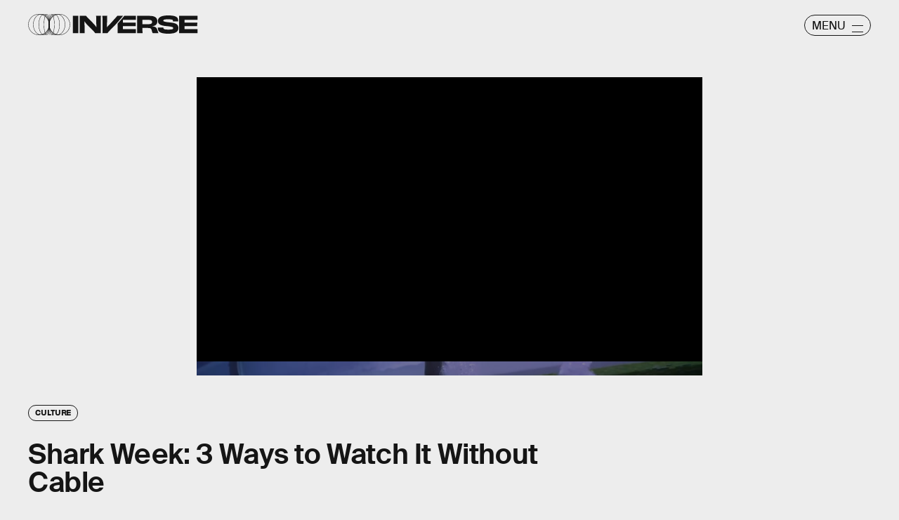

--- FILE ---
content_type: text/html; charset=utf-8
request_url: https://www.google.com/recaptcha/api2/aframe
body_size: 268
content:
<!DOCTYPE HTML><html><head><meta http-equiv="content-type" content="text/html; charset=UTF-8"></head><body><script nonce="xE1sBJfVA93nMj6H2bXLyg">/** Anti-fraud and anti-abuse applications only. See google.com/recaptcha */ try{var clients={'sodar':'https://pagead2.googlesyndication.com/pagead/sodar?'};window.addEventListener("message",function(a){try{if(a.source===window.parent){var b=JSON.parse(a.data);var c=clients[b['id']];if(c){var d=document.createElement('img');d.src=c+b['params']+'&rc='+(localStorage.getItem("rc::a")?sessionStorage.getItem("rc::b"):"");window.document.body.appendChild(d);sessionStorage.setItem("rc::e",parseInt(sessionStorage.getItem("rc::e")||0)+1);localStorage.setItem("rc::h",'1769406311074');}}}catch(b){}});window.parent.postMessage("_grecaptcha_ready", "*");}catch(b){}</script></body></html>

--- FILE ---
content_type: text/vtt
request_url: https://cdn.jwplayer.com/strips/kr6TeDMf-120.vtt
body_size: 590
content:
WEBVTT

00:00.000 --> 00:02.364
kr6TeDMf-120.jpg#xywh=0,0,120,67

00:02.364 --> 00:04.728
kr6TeDMf-120.jpg#xywh=120,0,120,67

00:04.728 --> 00:07.093
kr6TeDMf-120.jpg#xywh=240,0,120,67

00:07.093 --> 00:09.457
kr6TeDMf-120.jpg#xywh=360,0,120,67

00:09.457 --> 00:11.821
kr6TeDMf-120.jpg#xywh=0,67,120,67

00:11.821 --> 00:14.186
kr6TeDMf-120.jpg#xywh=120,67,120,67

00:14.186 --> 00:16.550
kr6TeDMf-120.jpg#xywh=240,67,120,67

00:16.550 --> 00:18.914
kr6TeDMf-120.jpg#xywh=360,67,120,67

00:18.914 --> 00:21.279
kr6TeDMf-120.jpg#xywh=0,134,120,67

00:21.279 --> 00:23.643
kr6TeDMf-120.jpg#xywh=120,134,120,67

00:23.643 --> 00:26.007
kr6TeDMf-120.jpg#xywh=240,134,120,67

00:26.007 --> 00:28.372
kr6TeDMf-120.jpg#xywh=360,134,120,67

00:28.372 --> 00:30.736
kr6TeDMf-120.jpg#xywh=0,201,120,67

00:30.736 --> 00:33.100
kr6TeDMf-120.jpg#xywh=120,201,120,67

00:33.100 --> 00:35.465
kr6TeDMf-120.jpg#xywh=240,201,120,67

00:35.465 --> 00:37.829
kr6TeDMf-120.jpg#xywh=360,201,120,67

00:37.829 --> 00:40.193
kr6TeDMf-120.jpg#xywh=0,268,120,67

00:40.193 --> 00:42.558
kr6TeDMf-120.jpg#xywh=120,268,120,67

00:42.558 --> 00:44.922
kr6TeDMf-120.jpg#xywh=240,268,120,67

00:44.922 --> 00:47.286
kr6TeDMf-120.jpg#xywh=360,268,120,67

00:47.286 --> 00:49.651
kr6TeDMf-120.jpg#xywh=0,335,120,67

00:49.651 --> 00:52.015
kr6TeDMf-120.jpg#xywh=120,335,120,67

00:52.015 --> 00:54.379
kr6TeDMf-120.jpg#xywh=240,335,120,67

00:54.379 --> 00:56.744
kr6TeDMf-120.jpg#xywh=360,335,120,67

00:56.744 --> 00:59.108
kr6TeDMf-120.jpg#xywh=0,402,120,67

00:59.108 --> 01:01.472
kr6TeDMf-120.jpg#xywh=120,402,120,67

01:01.472 --> 01:03.837
kr6TeDMf-120.jpg#xywh=240,402,120,67

01:03.837 --> 01:06.201
kr6TeDMf-120.jpg#xywh=360,402,120,67

01:06.201 --> 01:08.565
kr6TeDMf-120.jpg#xywh=0,469,120,67

01:08.565 --> 01:10.930
kr6TeDMf-120.jpg#xywh=120,469,120,67

01:10.930 --> 01:13.294
kr6TeDMf-120.jpg#xywh=240,469,120,67

01:13.294 --> 01:15.658
kr6TeDMf-120.jpg#xywh=360,469,120,67

01:15.658 --> 01:18.023
kr6TeDMf-120.jpg#xywh=0,536,120,67

01:18.023 --> 01:20.387
kr6TeDMf-120.jpg#xywh=120,536,120,67

01:20.387 --> 01:22.751
kr6TeDMf-120.jpg#xywh=240,536,120,67

01:22.751 --> 01:25.116
kr6TeDMf-120.jpg#xywh=360,536,120,67

01:25.116 --> 01:27.480
kr6TeDMf-120.jpg#xywh=0,603,120,67

01:27.480 --> 01:29.844
kr6TeDMf-120.jpg#xywh=120,603,120,67

01:29.844 --> 01:32.209
kr6TeDMf-120.jpg#xywh=240,603,120,67

01:32.209 --> 01:34.573
kr6TeDMf-120.jpg#xywh=360,603,120,67

01:34.573 --> 01:36.937
kr6TeDMf-120.jpg#xywh=0,670,120,67

01:36.937 --> 01:39.302
kr6TeDMf-120.jpg#xywh=120,670,120,67

01:39.302 --> 01:41.666
kr6TeDMf-120.jpg#xywh=240,670,120,67

01:41.666 --> 01:44.031
kr6TeDMf-120.jpg#xywh=360,670,120,67

01:44.031 --> 01:46.395
kr6TeDMf-120.jpg#xywh=0,737,120,67

01:46.395 --> 01:48.759
kr6TeDMf-120.jpg#xywh=120,737,120,67

01:48.759 --> 01:51.124
kr6TeDMf-120.jpg#xywh=240,737,120,67

01:51.124 --> 01:53.488
kr6TeDMf-120.jpg#xywh=360,737,120,67

01:53.488 --> 01:55.852
kr6TeDMf-120.jpg#xywh=0,804,120,67

01:55.852 --> 01:58.217
kr6TeDMf-120.jpg#xywh=120,804,120,67

01:58.217 --> 02:00.581
kr6TeDMf-120.jpg#xywh=240,804,120,67

02:00.581 --> 02:02.945
kr6TeDMf-120.jpg#xywh=360,804,120,67

02:02.945 --> 02:05.310
kr6TeDMf-120.jpg#xywh=0,871,120,67

02:05.310 --> 02:07.674
kr6TeDMf-120.jpg#xywh=120,871,120,67

02:07.674 --> 02:10.038
kr6TeDMf-120.jpg#xywh=240,871,120,67

02:10.038 --> 02:12.403
kr6TeDMf-120.jpg#xywh=360,871,120,67

02:12.403 --> 02:14.767
kr6TeDMf-120.jpg#xywh=0,938,120,67

02:14.767 --> 02:17.131
kr6TeDMf-120.jpg#xywh=120,938,120,67

02:17.131 --> 02:19.496
kr6TeDMf-120.jpg#xywh=240,938,120,67

02:19.496 --> 02:21.860
kr6TeDMf-120.jpg#xywh=360,938,120,67

02:21.860 --> 02:24.224
kr6TeDMf-120.jpg#xywh=0,1005,120,67

02:24.224 --> 02:26.589
kr6TeDMf-120.jpg#xywh=120,1005,120,67

02:26.589 --> 02:28.953
kr6TeDMf-120.jpg#xywh=240,1005,120,67

02:28.953 --> 02:31.317
kr6TeDMf-120.jpg#xywh=360,1005,120,67

02:31.317 --> 02:33.682
kr6TeDMf-120.jpg#xywh=0,1072,120,67

02:33.682 --> 02:36.046
kr6TeDMf-120.jpg#xywh=120,1072,120,67

02:36.046 --> 02:38.410
kr6TeDMf-120.jpg#xywh=240,1072,120,67

02:38.410 --> 02:40.775
kr6TeDMf-120.jpg#xywh=360,1072,120,67

02:40.775 --> 02:43.139
kr6TeDMf-120.jpg#xywh=0,1139,120,67

02:43.139 --> 02:45.503
kr6TeDMf-120.jpg#xywh=120,1139,120,67

02:45.503 --> 02:47.868
kr6TeDMf-120.jpg#xywh=240,1139,120,67

02:47.868 --> 02:50.232
kr6TeDMf-120.jpg#xywh=360,1139,120,67

02:50.232 --> 02:52.596
kr6TeDMf-120.jpg#xywh=0,1206,120,67

02:52.596 --> 02:54.961
kr6TeDMf-120.jpg#xywh=120,1206,120,67

02:54.961 --> 02:57.325
kr6TeDMf-120.jpg#xywh=240,1206,120,67

02:57.325 --> 02:59.689
kr6TeDMf-120.jpg#xywh=360,1206,120,67

02:59.689 --> 03:02.054
kr6TeDMf-120.jpg#xywh=0,1273,120,67

03:02.054 --> 03:04.418
kr6TeDMf-120.jpg#xywh=120,1273,120,67

03:04.418 --> 03:06.782
kr6TeDMf-120.jpg#xywh=240,1273,120,67

03:06.782 --> 03:09.147
kr6TeDMf-120.jpg#xywh=360,1273,120,67

